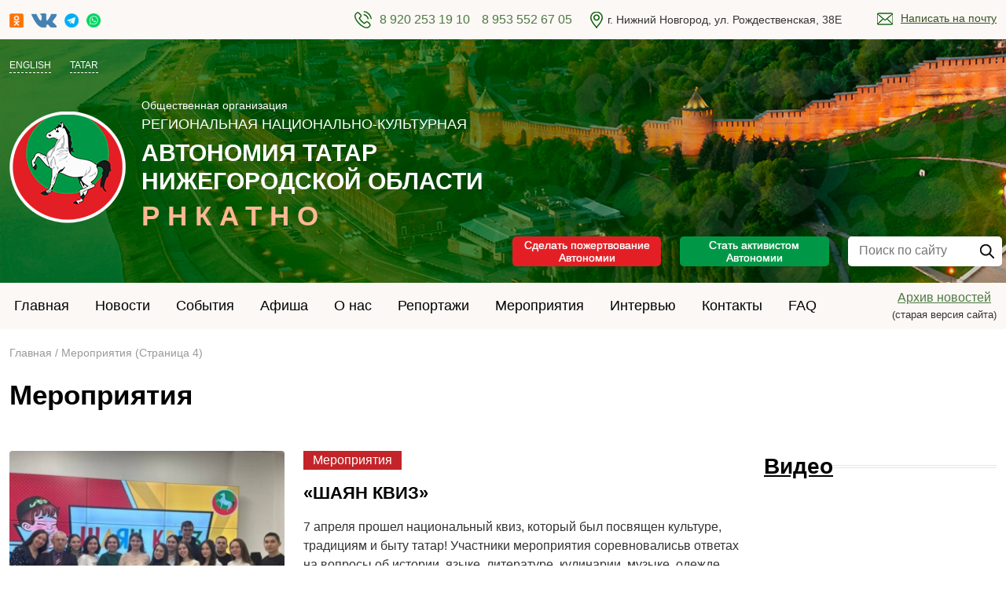

--- FILE ---
content_type: text/html; charset=UTF-8
request_url: https://nizgar.ru/meropriyatiya/page/4/
body_size: 67677
content:
<!DOCTYPE html>
<html lang="en">

<head>
   <!-- Meta Data -->
   <meta charset="UTF-8">
   <meta http-equiv="X-UA-Compatible" content="IE=edge">
   <meta name="viewport" content="width=device-width, initial-scale=1">
   <title>«ШАЯН КВИЗ»</title>

   <!-- Favicon -->
   <link rel="shortcut icon" type="image/x-icon" href="/wp-content/themes/nizgar/media/favicon.ico">

   <!-- Dependency Stylesheet -->
   <link rel="stylesheet" type="text/css" href="/wp-content/themes/nizgar/dependencies/bootstrap/css/bootstrap.min.css">
   <link rel="stylesheet" type="text/css" href="/wp-content/themes/nizgar/dependencies/fontawesome/css/all.min.css">
   <link rel="stylesheet" type="text/css" href="/wp-content/themes/nizgar/dependencies/animate/animate.min.css">
   <link rel="stylesheet" type="text/css" href="/wp-content/themes/nizgar/dependencies/swiper/css/swiper.min.css">
   <link rel="stylesheet" type="text/css" href="/wp-content/themes/nizgar/dependencies/magnific-popup/css/magnific-popup.css">

   <!-- Site Stylesheet -->
   <link rel="stylesheet" type="text/css" href="/wp-content/themes/nizgar/assets/css/style.css">
      <script src="/wp-content/themes/nizgar/dependencies/jquery/jquery.min.js"></script>
<meta name='robots' content='max-image-preview:large' />
	<style>img:is([sizes="auto" i], [sizes^="auto," i]) { contain-intrinsic-size: 3000px 1500px }</style>
	<link rel='stylesheet' id='wp-block-library-css' href='https://nizgar.ru/wp-includes/css/dist/block-library/style.min.css?ver=6.8.2' type='text/css' media='all' />
<style id='classic-theme-styles-inline-css' type='text/css'>
/*! This file is auto-generated */
.wp-block-button__link{color:#fff;background-color:#32373c;border-radius:9999px;box-shadow:none;text-decoration:none;padding:calc(.667em + 2px) calc(1.333em + 2px);font-size:1.125em}.wp-block-file__button{background:#32373c;color:#fff;text-decoration:none}
</style>
<style id='global-styles-inline-css' type='text/css'>
:root{--wp--preset--aspect-ratio--square: 1;--wp--preset--aspect-ratio--4-3: 4/3;--wp--preset--aspect-ratio--3-4: 3/4;--wp--preset--aspect-ratio--3-2: 3/2;--wp--preset--aspect-ratio--2-3: 2/3;--wp--preset--aspect-ratio--16-9: 16/9;--wp--preset--aspect-ratio--9-16: 9/16;--wp--preset--color--black: #000000;--wp--preset--color--cyan-bluish-gray: #abb8c3;--wp--preset--color--white: #ffffff;--wp--preset--color--pale-pink: #f78da7;--wp--preset--color--vivid-red: #cf2e2e;--wp--preset--color--luminous-vivid-orange: #ff6900;--wp--preset--color--luminous-vivid-amber: #fcb900;--wp--preset--color--light-green-cyan: #7bdcb5;--wp--preset--color--vivid-green-cyan: #00d084;--wp--preset--color--pale-cyan-blue: #8ed1fc;--wp--preset--color--vivid-cyan-blue: #0693e3;--wp--preset--color--vivid-purple: #9b51e0;--wp--preset--gradient--vivid-cyan-blue-to-vivid-purple: linear-gradient(135deg,rgba(6,147,227,1) 0%,rgb(155,81,224) 100%);--wp--preset--gradient--light-green-cyan-to-vivid-green-cyan: linear-gradient(135deg,rgb(122,220,180) 0%,rgb(0,208,130) 100%);--wp--preset--gradient--luminous-vivid-amber-to-luminous-vivid-orange: linear-gradient(135deg,rgba(252,185,0,1) 0%,rgba(255,105,0,1) 100%);--wp--preset--gradient--luminous-vivid-orange-to-vivid-red: linear-gradient(135deg,rgba(255,105,0,1) 0%,rgb(207,46,46) 100%);--wp--preset--gradient--very-light-gray-to-cyan-bluish-gray: linear-gradient(135deg,rgb(238,238,238) 0%,rgb(169,184,195) 100%);--wp--preset--gradient--cool-to-warm-spectrum: linear-gradient(135deg,rgb(74,234,220) 0%,rgb(151,120,209) 20%,rgb(207,42,186) 40%,rgb(238,44,130) 60%,rgb(251,105,98) 80%,rgb(254,248,76) 100%);--wp--preset--gradient--blush-light-purple: linear-gradient(135deg,rgb(255,206,236) 0%,rgb(152,150,240) 100%);--wp--preset--gradient--blush-bordeaux: linear-gradient(135deg,rgb(254,205,165) 0%,rgb(254,45,45) 50%,rgb(107,0,62) 100%);--wp--preset--gradient--luminous-dusk: linear-gradient(135deg,rgb(255,203,112) 0%,rgb(199,81,192) 50%,rgb(65,88,208) 100%);--wp--preset--gradient--pale-ocean: linear-gradient(135deg,rgb(255,245,203) 0%,rgb(182,227,212) 50%,rgb(51,167,181) 100%);--wp--preset--gradient--electric-grass: linear-gradient(135deg,rgb(202,248,128) 0%,rgb(113,206,126) 100%);--wp--preset--gradient--midnight: linear-gradient(135deg,rgb(2,3,129) 0%,rgb(40,116,252) 100%);--wp--preset--font-size--small: 13px;--wp--preset--font-size--medium: 20px;--wp--preset--font-size--large: 36px;--wp--preset--font-size--x-large: 42px;--wp--preset--spacing--20: 0.44rem;--wp--preset--spacing--30: 0.67rem;--wp--preset--spacing--40: 1rem;--wp--preset--spacing--50: 1.5rem;--wp--preset--spacing--60: 2.25rem;--wp--preset--spacing--70: 3.38rem;--wp--preset--spacing--80: 5.06rem;--wp--preset--shadow--natural: 6px 6px 9px rgba(0, 0, 0, 0.2);--wp--preset--shadow--deep: 12px 12px 50px rgba(0, 0, 0, 0.4);--wp--preset--shadow--sharp: 6px 6px 0px rgba(0, 0, 0, 0.2);--wp--preset--shadow--outlined: 6px 6px 0px -3px rgba(255, 255, 255, 1), 6px 6px rgba(0, 0, 0, 1);--wp--preset--shadow--crisp: 6px 6px 0px rgba(0, 0, 0, 1);}:where(.is-layout-flex){gap: 0.5em;}:where(.is-layout-grid){gap: 0.5em;}body .is-layout-flex{display: flex;}.is-layout-flex{flex-wrap: wrap;align-items: center;}.is-layout-flex > :is(*, div){margin: 0;}body .is-layout-grid{display: grid;}.is-layout-grid > :is(*, div){margin: 0;}:where(.wp-block-columns.is-layout-flex){gap: 2em;}:where(.wp-block-columns.is-layout-grid){gap: 2em;}:where(.wp-block-post-template.is-layout-flex){gap: 1.25em;}:where(.wp-block-post-template.is-layout-grid){gap: 1.25em;}.has-black-color{color: var(--wp--preset--color--black) !important;}.has-cyan-bluish-gray-color{color: var(--wp--preset--color--cyan-bluish-gray) !important;}.has-white-color{color: var(--wp--preset--color--white) !important;}.has-pale-pink-color{color: var(--wp--preset--color--pale-pink) !important;}.has-vivid-red-color{color: var(--wp--preset--color--vivid-red) !important;}.has-luminous-vivid-orange-color{color: var(--wp--preset--color--luminous-vivid-orange) !important;}.has-luminous-vivid-amber-color{color: var(--wp--preset--color--luminous-vivid-amber) !important;}.has-light-green-cyan-color{color: var(--wp--preset--color--light-green-cyan) !important;}.has-vivid-green-cyan-color{color: var(--wp--preset--color--vivid-green-cyan) !important;}.has-pale-cyan-blue-color{color: var(--wp--preset--color--pale-cyan-blue) !important;}.has-vivid-cyan-blue-color{color: var(--wp--preset--color--vivid-cyan-blue) !important;}.has-vivid-purple-color{color: var(--wp--preset--color--vivid-purple) !important;}.has-black-background-color{background-color: var(--wp--preset--color--black) !important;}.has-cyan-bluish-gray-background-color{background-color: var(--wp--preset--color--cyan-bluish-gray) !important;}.has-white-background-color{background-color: var(--wp--preset--color--white) !important;}.has-pale-pink-background-color{background-color: var(--wp--preset--color--pale-pink) !important;}.has-vivid-red-background-color{background-color: var(--wp--preset--color--vivid-red) !important;}.has-luminous-vivid-orange-background-color{background-color: var(--wp--preset--color--luminous-vivid-orange) !important;}.has-luminous-vivid-amber-background-color{background-color: var(--wp--preset--color--luminous-vivid-amber) !important;}.has-light-green-cyan-background-color{background-color: var(--wp--preset--color--light-green-cyan) !important;}.has-vivid-green-cyan-background-color{background-color: var(--wp--preset--color--vivid-green-cyan) !important;}.has-pale-cyan-blue-background-color{background-color: var(--wp--preset--color--pale-cyan-blue) !important;}.has-vivid-cyan-blue-background-color{background-color: var(--wp--preset--color--vivid-cyan-blue) !important;}.has-vivid-purple-background-color{background-color: var(--wp--preset--color--vivid-purple) !important;}.has-black-border-color{border-color: var(--wp--preset--color--black) !important;}.has-cyan-bluish-gray-border-color{border-color: var(--wp--preset--color--cyan-bluish-gray) !important;}.has-white-border-color{border-color: var(--wp--preset--color--white) !important;}.has-pale-pink-border-color{border-color: var(--wp--preset--color--pale-pink) !important;}.has-vivid-red-border-color{border-color: var(--wp--preset--color--vivid-red) !important;}.has-luminous-vivid-orange-border-color{border-color: var(--wp--preset--color--luminous-vivid-orange) !important;}.has-luminous-vivid-amber-border-color{border-color: var(--wp--preset--color--luminous-vivid-amber) !important;}.has-light-green-cyan-border-color{border-color: var(--wp--preset--color--light-green-cyan) !important;}.has-vivid-green-cyan-border-color{border-color: var(--wp--preset--color--vivid-green-cyan) !important;}.has-pale-cyan-blue-border-color{border-color: var(--wp--preset--color--pale-cyan-blue) !important;}.has-vivid-cyan-blue-border-color{border-color: var(--wp--preset--color--vivid-cyan-blue) !important;}.has-vivid-purple-border-color{border-color: var(--wp--preset--color--vivid-purple) !important;}.has-vivid-cyan-blue-to-vivid-purple-gradient-background{background: var(--wp--preset--gradient--vivid-cyan-blue-to-vivid-purple) !important;}.has-light-green-cyan-to-vivid-green-cyan-gradient-background{background: var(--wp--preset--gradient--light-green-cyan-to-vivid-green-cyan) !important;}.has-luminous-vivid-amber-to-luminous-vivid-orange-gradient-background{background: var(--wp--preset--gradient--luminous-vivid-amber-to-luminous-vivid-orange) !important;}.has-luminous-vivid-orange-to-vivid-red-gradient-background{background: var(--wp--preset--gradient--luminous-vivid-orange-to-vivid-red) !important;}.has-very-light-gray-to-cyan-bluish-gray-gradient-background{background: var(--wp--preset--gradient--very-light-gray-to-cyan-bluish-gray) !important;}.has-cool-to-warm-spectrum-gradient-background{background: var(--wp--preset--gradient--cool-to-warm-spectrum) !important;}.has-blush-light-purple-gradient-background{background: var(--wp--preset--gradient--blush-light-purple) !important;}.has-blush-bordeaux-gradient-background{background: var(--wp--preset--gradient--blush-bordeaux) !important;}.has-luminous-dusk-gradient-background{background: var(--wp--preset--gradient--luminous-dusk) !important;}.has-pale-ocean-gradient-background{background: var(--wp--preset--gradient--pale-ocean) !important;}.has-electric-grass-gradient-background{background: var(--wp--preset--gradient--electric-grass) !important;}.has-midnight-gradient-background{background: var(--wp--preset--gradient--midnight) !important;}.has-small-font-size{font-size: var(--wp--preset--font-size--small) !important;}.has-medium-font-size{font-size: var(--wp--preset--font-size--medium) !important;}.has-large-font-size{font-size: var(--wp--preset--font-size--large) !important;}.has-x-large-font-size{font-size: var(--wp--preset--font-size--x-large) !important;}
:where(.wp-block-post-template.is-layout-flex){gap: 1.25em;}:where(.wp-block-post-template.is-layout-grid){gap: 1.25em;}
:where(.wp-block-columns.is-layout-flex){gap: 2em;}:where(.wp-block-columns.is-layout-grid){gap: 2em;}
:root :where(.wp-block-pullquote){font-size: 1.5em;line-height: 1.6;}
</style>
<link rel='stylesheet' id='contact-form-7-css' href='https://nizgar.ru/wp-content/plugins/contact-form-7/includes/css/styles.css?ver=5.7.5.1' type='text/css' media='all' />
<link rel='stylesheet' id='wp-pagenavi-css' href='https://nizgar.ru/wp-content/plugins/wp-pagenavi/pagenavi-css.css?ver=2.70' type='text/css' media='all' />
<link rel='stylesheet' id='fancybox-css' href='https://nizgar.ru/wp-content/plugins/easy-fancybox/fancybox/1.5.4/jquery.fancybox.min.css?ver=6.8.2' type='text/css' media='screen' />
<script type="text/javascript" src="https://nizgar.ru/wp-includes/js/jquery/jquery.min.js?ver=3.7.1" id="jquery-core-js"></script>
<script type="text/javascript" src="https://nizgar.ru/wp-includes/js/jquery/jquery-migrate.min.js?ver=3.4.1" id="jquery-migrate-js"></script>
<link rel="https://api.w.org/" href="https://nizgar.ru/wp-json/" /><link rel="alternate" title="JSON" type="application/json" href="https://nizgar.ru/wp-json/wp/v2/categories/8" /><meta name="generator" content="WordPress 6.8.2" />
</head>

<body class="archive paged category category-meropriyatiya category-8 paged-4 category-paged-4 wp-theme-nizgar">

   <!-- Start wrapper -->
   <div id="wrapper" class="wrapper">

      <!-- Start main-content -->
      <div id="main_content" class="footer-fixed">
 <!-- start rt-mobile-header -->
         <div class="rt-mobile-header mobile-sticky-on">

            <div id="mobile-sticky-placeholder"></div>
            <!-- end mobile-sticky-placeholder -->

            <div class="mobile-top-bar" id="mobile-top-bar">
               <ul class="mobile-top-list">
			  <li>
					<div class="rt-trending rt-trending-style-1 social">
						<a href="https://ok.ru/group/70000001990408" target="_blank"><img src="/wp-content/uploads/2023/03/ico_ok_big.png"></a>
<a href="https://vk.com/nizgar" target="_blank"><img src="/wp-content/uploads/2023/03/ico_vk_big.png"></a>
<a href="https://t.me/nizgarlar" target="_blank"><img src="/wp-content/uploads/2023/03/ico_tg_big.png"></a>
<a href="https://chat.whatsapp.com/JVdiExU3BZhL8VebtvaL0B" target="_blank"><img src="/wp-content/uploads/2023/04/ico_whatsapp_big.png"></a>
					</div>
			  </li>
			  <li>
				 <span class="rt-meta">
					<i class="far fa-calendar-alt icon"></i>
					<span><a href="tel:8 920 253 19 10">8 920 253 19 10</a></span>
					<span><a href="tel:8 953 552 67 05 ">8 953 552 67 05 </a></span>
				 </span>
			  </li>
                  <!--<li>
                     <span class="rt-meta">
                        <i class="fas fa-map-marker-alt icon"></i>
                        г. Нижний Новгород, ул. Рождественская, 38Е                     </span>
                  </li> -->      
				  <li>
                    <span class="sidebarBtn">
                     <span class="bar"></span>
                     <span class="bar"></span>
                     <span class="bar"></span>
                     <span class="bar"></span>
                  </span>
                  </li>
               </ul>
            </div>
            <!-- end mobile-top-bar -->

            <div class="mobile-menu-bar-wrap" id="mobile-menu-bar-wrap">
               <div class="rt-slide-nav">
                  <div class="offscreen-navigation">
                     <nav class="menu-main-primary-container">
                        <ul class="menu">
                          <div class="menu-glavnoe-menyu-container"><ul id="menu-glavnoe-menyu" class="menu"><li id="menu-item-15" class="menu-item menu-item-type-custom menu-item-object-custom menu-item-15"><a href="/">Главная</a></li>
<li id="menu-item-16" class="menu-item menu-item-type-custom menu-item-object-custom menu-item-16"><a href="/novosti/">Новости</a></li>
<li id="menu-item-2302" class="menu-item menu-item-type-taxonomy menu-item-object-category menu-item-2302"><a href="https://nizgar.ru/sobytiya/">События</a></li>
<li id="menu-item-17" class="menu-item menu-item-type-custom menu-item-object-custom menu-item-17"><a href="/afisha/">Афиша</a></li>
<li id="menu-item-174" class="menu-item menu-item-type-post_type menu-item-object-page menu-item-174"><a href="https://nizgar.ru/o-nas/">О нас</a></li>
<li id="menu-item-19" class="menu-item menu-item-type-custom menu-item-object-custom menu-item-19"><a href="/reportazhi/">Репортажи</a></li>
<li id="menu-item-20" class="menu-item menu-item-type-custom menu-item-object-custom menu-item-20"><a href="/meropriyatiya/">Мероприятия</a></li>
<li id="menu-item-21" class="menu-item menu-item-type-custom menu-item-object-custom menu-item-21"><a href="/intervyu/">Интервью</a></li>
<li id="menu-item-179" class="menu-item menu-item-type-post_type menu-item-object-page menu-item-179"><a href="https://nizgar.ru/kontaktnaya-informacziya/">Контакты</a></li>
<li id="menu-item-558" class="menu-item menu-item-type-post_type menu-item-object-page menu-item-558"><a href="https://nizgar.ru/faq-vopros-otvet/">FAQ</a></li>
</ul></div>                        </ul>
                     </nav>
                  </div>
               </div>
            </div>



         </div>
         <!-- end rt-mobile-header -->
	 <!-- Header -->
         <header class="rt-header sticky-on">

            <!-- sticky-placeholder -->
            <div id="sticky-placeholder"></div>

            <!-- start  topbar -->
            <div class="topbar topbar-style-1" id="topbar-wrap">
               <div class="container">
                  <div class="row align-items-center">

                     <div class="col-lg-3">
                        <div class="rt-trending rt-trending-style-1 social">
                           <a href="https://ok.ru/group/70000001990408" target="_blank"><img src="/wp-content/uploads/2023/03/ico_ok_big.png"></a>
<a href="https://vk.com/nizgar" target="_blank"><img src="/wp-content/uploads/2023/03/ico_vk_big.png"></a>
<a href="https://t.me/nizgarlar" target="_blank"><img src="/wp-content/uploads/2023/03/ico_tg_big.png"></a>
<a href="https://chat.whatsapp.com/JVdiExU3BZhL8VebtvaL0B" target="_blank"><img src="/wp-content/uploads/2023/04/ico_whatsapp_big.png"></a>
                        </div>
                     </div>
                     <!-- end col -->

                     <div class="col-lg-9">
                        <div class="rt-topbar-right">
                           <span class="h_phone"><span><a href="tel:8 920 253 19 10">8 920 253 19 10</a></span> <span><a href="tel:8 953 552 67 05 ">8 953 552 67 05 </a></span></span>
                           <span class="h_address">  г. Нижний Новгород, ул. Рождественская, 38Е</span>
                           <span class="h_mail"><a href="mailto:rnkatno@mail.ru">Написать на почту</a></span>

                        </div>
                     </div>
                     <!-- end col -->

                  </div>
                  <!-- end row -->
               </div>
               <!-- end container -->
            </div>
            <!-- end topbar -->
		<div id="main_header">
			<div class="container">
				<div class="lang">
					<span><a href="/regional-national-cultural-autonomy-of-the-tatars-of-the-nizhny-novgorod-region/">ENGLISH</a></span> <span><a href="/tүbәn-novgorod-өlkәse-tatarlarynyң-regional-milli-mәdәni-avtonomiyase/">TATAR</a></span>  <span><a href="http://oldsite.nizgar.ru" class="onmob" target="_blank">АРХИВ НОВОСТЕЙ</a></span>
				</div>
				<div class="mh_title">
					<div class="main_logo">
						<a href="/"><img src="/wp-content/uploads/2023/03/logo_rnkatno.png" alt="РНКАТНО"></a>
					</div>
					<div class="main_title">
						<span>Общественная организация</span><span>РЕГИОНАЛЬНАЯ НАЦИОНАЛЬНО-КУЛЬТУРНАЯ</span><span>АВТОНОМИЯ ТАТАР<br> НИЖЕГОРОДСКОЙ ОБЛАСТИ</span><span>РНКАТНО</span>					</div>
				</div>
				<div class="h_search">
					<div class="row">
						<div class="col-lg-2 m_none">
							
						</div>
						<div class="col-lg-2 m_none">
							
						</div>
						<div class="col-lg-2 m_none">
							
						</div>	
						<div class="col-lg-2 m_wide">
							<a href="/sdelat-pozhertvovanie-avtonomii/" class="header_btn">Сделать пожертвование Автономии</a>
						</div>	
						<div class="col-lg-2 m_wide">
							<a href="/stat-aktivistom-avtonomii/" class="header_btn2">Стать активистом Автономии</a>
						</div>		
						<div class="col-lg-2 m_wide m_full">
							<form role="search" method="get" id="searchform" action="https://nizgar.ru/" >
								<label class="screen-reader-text" for="s">Поиск: </label>
								<input type="text" value="" name="s" id="s" placeholder="Поиск по сайту" />
								<input type="submit" id="searchsubmit" value="найти" />
							</form>
						</div>
					</div>
				</div>
			</div>
			</div>
			
            <!-- Header Main -->
            <div class="header-main header-main-style-1 navbar-wrap" id="navbar-wrap">
               <div class="container">
                  <div class="row">
                     <div class="d-flex align-items-center justify-content-between">

                        <!-- start main menu -->
                        <div class="main-menu">
                           <nav class="main-menu__nav">
							<div class="menu-glavnoe-menyu-container"><ul id="menu-glavnoe-menyu-1" class="menu"><li class="menu-item menu-item-type-custom menu-item-object-custom menu-item-15"><a href="/">Главная</a></li>
<li class="menu-item menu-item-type-custom menu-item-object-custom menu-item-16"><a href="/novosti/">Новости</a></li>
<li class="menu-item menu-item-type-taxonomy menu-item-object-category menu-item-2302"><a href="https://nizgar.ru/sobytiya/">События</a></li>
<li class="menu-item menu-item-type-custom menu-item-object-custom menu-item-17"><a href="/afisha/">Афиша</a></li>
<li class="menu-item menu-item-type-post_type menu-item-object-page menu-item-174"><a href="https://nizgar.ru/o-nas/">О нас</a></li>
<li class="menu-item menu-item-type-custom menu-item-object-custom menu-item-19"><a href="/reportazhi/">Репортажи</a></li>
<li class="menu-item menu-item-type-custom menu-item-object-custom menu-item-20"><a href="/meropriyatiya/">Мероприятия</a></li>
<li class="menu-item menu-item-type-custom menu-item-object-custom menu-item-21"><a href="/intervyu/">Интервью</a></li>
<li class="menu-item menu-item-type-post_type menu-item-object-page menu-item-179"><a href="https://nizgar.ru/kontaktnaya-informacziya/">Контакты</a></li>
<li class="menu-item menu-item-type-post_type menu-item-object-page menu-item-558"><a href="https://nizgar.ru/faq-vopros-otvet/">FAQ</a></li>
</ul></div>                           </nav>
                        </div>
                        <!-- end main menu -->

                        <!-- start header actions -->
                        <ul class="header-action-items archive">
                           <li class="item">
						   <a href="http://oldsite.nizgar.ru/" target="_blank">
                              <span>Архив новостей</span>
                              <span>(старая версия сайта)</span>
                           </a>
						   </li>
                        </ul>
                        <!-- end header actions -->

                     </div>
                  </div>
                  <!-- end row -->
               </div>
               <!-- end container -->
            </div>
            <!-- End Header Main -->
         </header>
         <!-- end header -->

        


        
					<section class="s-py-80 s-py-lg-100 s-py-xl-100 ls ms">
				<div class="container">
					<div class="row">
						<div class="col-lg-12">
						<div id="crumbs" xmlns:v="http://rdf.data-vocabulary.org/#"><span typeof="v:Breadcrumb"><a rel="v:url" property="v:title" href="https://nizgar.ru/">Главная</a></span> / <span class="current">Мероприятия</span> (Страница 4)</div>							<div class="block_title text-left">
								<h1>Мероприятия</h1>
							</div>
						</div>
					</div>
					
				</div>
			</section>
			
			  <!-- start news and feature  section -->
            <section class="section-padding">
               <div class="container">

                  <div class="row gutter-24 sticky-coloum-wrap">
                     <div class="col-xl-9 sticky-coloum-item">
                        <div class="featured-area-style-1 sticky-wrap">

                           <div class="wrap post-wrap mb--60">

															    								
								<div class="post-item" data-wow-delay="200ms" data-wow-duration="800ms">
								 <div class="rt-post post-md style-2 grid-meta">
                                    <div class="post-img">
                                      										<a href="https://nizgar.ru/meropriyatiya/shayan-kviz/" ><img src="https://nizgar.ru/wp-content/uploads/2024/04/jmrmdbyzby0-1-350x290.jpg" alt="" /> </a>

								                                    </div>
                                    <div class="post-content">
                                       									 										<a href="https://nizgar.ru/meropriyatiya/" class="cred">Мероприятия</a>                                       <h3 class="post-title bold-underline">
											<a href="https://nizgar.ru/meropriyatiya/shayan-kviz/" rel="bookmark" alt="«ШАЯН КВИЗ»">
											«ШАЯН КВИЗ»											</a>
                                       </h3>
                                       <p>
                                          <p>7 апреля прошел национальный квиз, который был посвящен культуре, традициям и быту татар! Участники мероприятия соревновалисьв ответах на вопросы об истории, языке, литературе, кулинарии, музыке, одежде&#8230;</p>
                                       </p>
                                       <div class="post-meta">
                                          <ul>
                                             <li>
                                                <span class="rt-meta">
                                                   <i class="far fa-calendar-alt icon"></i>
                                                  15 апреля 2024                                                </span>
                                             </li>
                                          </ul>
                                       </div>
                                       <div class="btn-wrap mt--25">
                                          <a href="https://nizgar.ru/meropriyatiya/shayan-kviz/" class="rt-read-more rt-button-animation-out">
                                             Подробнее
                                          </a>
                                       </div>
                                    </div>
                                 </div>
								</div>								
																
								<div class="post-item" data-wow-delay="200ms" data-wow-duration="800ms">
								 <div class="rt-post post-md style-2 grid-meta">
                                    <div class="post-img">
                                      										<a href="https://nizgar.ru/meropriyatiya/tatarskaya-diplomatiyapo-nizhegorodski-sostoyalsya-iftar-ot-rnkatno/" ><img src="https://nizgar.ru/wp-content/uploads/2024/04/lee0ycqka70-1-350x290.jpg" alt="" /> </a>

								                                    </div>
                                    <div class="post-content">
                                       									 										<a href="https://nizgar.ru/meropriyatiya/" class="cred">Мероприятия</a>                                       <h3 class="post-title bold-underline">
											<a href="https://nizgar.ru/meropriyatiya/tatarskaya-diplomatiyapo-nizhegorodski-sostoyalsya-iftar-ot-rnkatno/" rel="bookmark" alt="ТАТАРСКАЯ ДИПЛОМАТИЯ ПО НИЖЕГОРОДСКИ">
											ТАТАРСКАЯ ДИПЛОМАТИЯ ПО НИЖЕГОРОДСКИ											</a>
                                       </h3>
                                       <p>
                                          <p>3 апреля Региональная национально-культурная автономия татар Нижегородской области (РНКАТНО) организовала праздничный&nbsp;Ифтар (вечернюю трапезу во время месяца Рамадан) с участием активистов общественного татарского движения Нижегородской области, партнёров&#8230;</p>
                                       </p>
                                       <div class="post-meta">
                                          <ul>
                                             <li>
                                                <span class="rt-meta">
                                                   <i class="far fa-calendar-alt icon"></i>
                                                  15 апреля 2024                                                </span>
                                             </li>
                                          </ul>
                                       </div>
                                       <div class="btn-wrap mt--25">
                                          <a href="https://nizgar.ru/meropriyatiya/tatarskaya-diplomatiyapo-nizhegorodski-sostoyalsya-iftar-ot-rnkatno/" class="rt-read-more rt-button-animation-out">
                                             Подробнее
                                          </a>
                                       </div>
                                    </div>
                                 </div>
								</div>								
																
								<div class="post-item" data-wow-delay="200ms" data-wow-duration="800ms">
								 <div class="rt-post post-md style-2 grid-meta">
                                    <div class="post-img">
                                      										<a href="https://nizgar.ru/meropriyatiya/rnkatno-soorganizator-nizhegorodskogo-mezhnaczionalnogo-iftara/" ><img src="https://nizgar.ru/wp-content/uploads/2024/03/r4fhq2apfmc-350x290.jpg" alt="" /> </a>

								                                    </div>
                                    <div class="post-content">
                                       									 										<a href="https://nizgar.ru/meropriyatiya/" class="cred">Мероприятия</a>                                       <h3 class="post-title bold-underline">
											<a href="https://nizgar.ru/meropriyatiya/rnkatno-soorganizator-nizhegorodskogo-mezhnaczionalnogo-iftara/" rel="bookmark" alt="РНКАТНО &#8212; СООРГАНИЗАТОР НИЖЕГОРОДСКОГО МЕЖНАЦИОНАЛЬНОГО ИФТАРА">
											РНКАТНО &#8212; СООРГАНИЗАТОР НИЖЕГОРОДСКОГО МЕЖНАЦИОНАЛЬНОГО ИФТАРА											</a>
                                       </h3>
                                       <p>
                                          <p>26 марта 2024 года в здании Нижегородского Исламского института им. Хусаина Фаизханова состоялся II Нижегородский Межнациональный Ифтар. Перед началом Ифтара состоялся Круглый стол, на котором&nbsp;были обсуждены&#8230;</p>
                                       </p>
                                       <div class="post-meta">
                                          <ul>
                                             <li>
                                                <span class="rt-meta">
                                                   <i class="far fa-calendar-alt icon"></i>
                                                  27 марта 2024                                                </span>
                                             </li>
                                          </ul>
                                       </div>
                                       <div class="btn-wrap mt--25">
                                          <a href="https://nizgar.ru/meropriyatiya/rnkatno-soorganizator-nizhegorodskogo-mezhnaczionalnogo-iftara/" class="rt-read-more rt-button-animation-out">
                                             Подробнее
                                          </a>
                                       </div>
                                    </div>
                                 </div>
								</div>								
																
								<div class="post-item" data-wow-delay="200ms" data-wow-duration="800ms">
								 <div class="rt-post post-md style-2 grid-meta">
                                    <div class="post-img">
                                      										<a href="https://nizgar.ru/meropriyatiya/tatar-kyzchygy-tatar-malae/" ><img src="https://nizgar.ru/wp-content/uploads/2024/03/bcfq8ssd8s8-1-350x290.jpg" alt="" /> </a>

								                                    </div>
                                    <div class="post-content">
                                       									 										<a href="https://nizgar.ru/meropriyatiya/" class="cred">Мероприятия</a>                                       <h3 class="post-title bold-underline">
											<a href="https://nizgar.ru/meropriyatiya/tatar-kyzchygy-tatar-malae/" rel="bookmark" alt="«ТАТАР КЫЗЧЫГЫ. ТАТАР МАЛАЕ»">
											«ТАТАР КЫЗЧЫГЫ. ТАТАР МАЛАЕ»											</a>
                                       </h3>
                                       <p>
                                          <p>22 марта, в с. Пошатово прошелIV конкурс среди детей 6-8 лет«Татар кызчыгы. «Татар малае».Конкурс организовали&#8212; ОО «Конгресс татар Нижегородской области»&#8212; Областная организация женщин-татарок «Ак калфак» при&#8230;</p>
                                       </p>
                                       <div class="post-meta">
                                          <ul>
                                             <li>
                                                <span class="rt-meta">
                                                   <i class="far fa-calendar-alt icon"></i>
                                                  27 марта 2024                                                </span>
                                             </li>
                                          </ul>
                                       </div>
                                       <div class="btn-wrap mt--25">
                                          <a href="https://nizgar.ru/meropriyatiya/tatar-kyzchygy-tatar-malae/" class="rt-read-more rt-button-animation-out">
                                             Подробнее
                                          </a>
                                       </div>
                                    </div>
                                 </div>
								</div>								
																
								<div class="post-item" data-wow-delay="200ms" data-wow-duration="800ms">
								 <div class="rt-post post-md style-2 grid-meta">
                                    <div class="post-img">
                                      										<a href="https://nizgar.ru/meropriyatiya/predstaviteli-avtonomii-tatar-nizhegorodskoj-oblasti-prinyali-uchastie-v-iftare-organizovannom-direktorom-obshhestvennogo-fonda-tatarskoj-kultury-rt-im-vagapova/" ><img src="https://nizgar.ru/wp-content/uploads/2024/03/ycihw17iezg-350x290.jpg" alt="" /> </a>

								                                    </div>
                                    <div class="post-content">
                                       									 										<a href="https://nizgar.ru/meropriyatiya/" class="cred">Мероприятия</a>                                       <h3 class="post-title bold-underline">
											<a href="https://nizgar.ru/meropriyatiya/predstaviteli-avtonomii-tatar-nizhegorodskoj-oblasti-prinyali-uchastie-v-iftare-organizovannom-direktorom-obshhestvennogo-fonda-tatarskoj-kultury-rt-im-vagapova/" rel="bookmark" alt="Представители Автономии татар Нижегородской области приняли участие в Ифтаре, организованном директором общественного фонда татарской культуры РТ им. Вагапова">
											Представители Автономии татар Нижегородской области приняли участие в Ифтаре, организованном директором общественного фонда татарской культуры РТ им. Вагапова											</a>
                                       </h3>
                                       <p>
                                          <p>14 марта представители Автономии татар Нижегородской области приняли участие в Ифтаре, организованном директором общественного фонда татарской культуры РТ им. Вагапова Рифатом Фаттаховым. Этот вечер прошёл на&#8230;</p>
                                       </p>
                                       <div class="post-meta">
                                          <ul>
                                             <li>
                                                <span class="rt-meta">
                                                   <i class="far fa-calendar-alt icon"></i>
                                                  18 марта 2024                                                </span>
                                             </li>
                                          </ul>
                                       </div>
                                       <div class="btn-wrap mt--25">
                                          <a href="https://nizgar.ru/meropriyatiya/predstaviteli-avtonomii-tatar-nizhegorodskoj-oblasti-prinyali-uchastie-v-iftare-organizovannom-direktorom-obshhestvennogo-fonda-tatarskoj-kultury-rt-im-vagapova/" class="rt-read-more rt-button-animation-out">
                                             Подробнее
                                          </a>
                                       </div>
                                    </div>
                                 </div>
								</div>								
																
								<div class="post-item" data-wow-delay="200ms" data-wow-duration="800ms">
								 <div class="rt-post post-md style-2 grid-meta">
                                    <div class="post-img">
                                      										<a href="https://nizgar.ru/meropriyatiya/nizhgarsylu-2024-lejsen-kamaletdinova/" ><img src="https://nizgar.ru/wp-content/uploads/2024/03/nwngmxjyghq-1-350x290.jpg" alt="" /> </a>

								                                    </div>
                                    <div class="post-content">
                                       									 										<a href="https://nizgar.ru/meropriyatiya/" class="cred">Мероприятия</a>                                       <h3 class="post-title bold-underline">
											<a href="https://nizgar.ru/meropriyatiya/nizhgarsylu-2024-lejsen-kamaletdinova/" rel="bookmark" alt="«НИЖГАРСЫЛУ 2024» -ЛЭЙСЭН КАМАЛЕТДИНОВА!">
											«НИЖГАРСЫЛУ 2024» -ЛЭЙСЭН КАМАЛЕТДИНОВА!											</a>
                                       </h3>
                                       <p>
                                          <p>1 марта в с. Сафажай Пильнинского района прошел II областной конкурс «Нижгарсылу» среди девушек 14-17 лет. Получился он красочным, очень позитивным, и прошел на одном дыхании&#8230;.</p>
                                       </p>
                                       <div class="post-meta">
                                          <ul>
                                             <li>
                                                <span class="rt-meta">
                                                   <i class="far fa-calendar-alt icon"></i>
                                                  10 марта 2024                                                </span>
                                             </li>
                                          </ul>
                                       </div>
                                       <div class="btn-wrap mt--25">
                                          <a href="https://nizgar.ru/meropriyatiya/nizhgarsylu-2024-lejsen-kamaletdinova/" class="rt-read-more rt-button-animation-out">
                                             Подробнее
                                          </a>
                                       </div>
                                    </div>
                                 </div>
								</div>								
																
								<div class="post-item" data-wow-delay="200ms" data-wow-duration="800ms">
								 <div class="rt-post post-md style-2 grid-meta">
                                    <div class="post-img">
                                      										<a href="https://nizgar.ru/meropriyatiya/21-fevralya-po-inicziative-rnkatno-proshla-konferencziya-tatarskih-obshhestvennyh-obedinenij-nizhegorodskoj-oblasti-my-vmeste-bez-berg%d3%99/" ><img src="https://nizgar.ru/wp-content/uploads/2024/02/8hjtfczgzlg-350x290.jpg" alt="" /> </a>

								                                    </div>
                                    <div class="post-content">
                                       									 										<a href="https://nizgar.ru/meropriyatiya/" class="cred">Мероприятия</a>                                       <h3 class="post-title bold-underline">
											<a href="https://nizgar.ru/meropriyatiya/21-fevralya-po-inicziative-rnkatno-proshla-konferencziya-tatarskih-obshhestvennyh-obedinenij-nizhegorodskoj-oblasti-my-vmeste-bez-berg%d3%99/" rel="bookmark" alt="21 февраля по инициативе РНКАТНО прошла Конференция татарских общественных объединений Нижегородской области «Мы вместе. Без бергә»">
											21 февраля по инициативе РНКАТНО прошла Конференция татарских общественных объединений Нижегородской области «Мы вместе. Без бергә»											</a>
                                       </h3>
                                       <p>
                                          <p>МЫ ВМЕСТЕ! БЕЗ БЕРГӘ!&nbsp; 21 февраля 2024 года в&nbsp;Доме народного единства&nbsp;по инициативе&nbsp;РНКАТНО&nbsp;прошла Конференция татарских общественных объединений Нижегородской области «Мы вместе. Без бергә» В мероприятии приняли участие&#8230;</p>
                                       </p>
                                       <div class="post-meta">
                                          <ul>
                                             <li>
                                                <span class="rt-meta">
                                                   <i class="far fa-calendar-alt icon"></i>
                                                  28 февраля 2024                                                </span>
                                             </li>
                                          </ul>
                                       </div>
                                       <div class="btn-wrap mt--25">
                                          <a href="https://nizgar.ru/meropriyatiya/21-fevralya-po-inicziative-rnkatno-proshla-konferencziya-tatarskih-obshhestvennyh-obedinenij-nizhegorodskoj-oblasti-my-vmeste-bez-berg%d3%99/" class="rt-read-more rt-button-animation-out">
                                             Подробнее
                                          </a>
                                       </div>
                                    </div>
                                 </div>
								</div>								
																
								<div class="post-item" data-wow-delay="200ms" data-wow-duration="800ms">
								 <div class="rt-post post-md style-2 grid-meta">
                                    <div class="post-img">
                                      										<a href="https://nizgar.ru/meropriyatiya/klassnyj-chas-osobennosti-tatarskoj-kultury/" ><img src="https://nizgar.ru/wp-content/uploads/2024/02/icldy6rfslo-350x290.jpg" alt="" /> </a>

								                                    </div>
                                    <div class="post-content">
                                       									 										<a href="https://nizgar.ru/meropriyatiya/" class="cred">Мероприятия</a>                                       <h3 class="post-title bold-underline">
											<a href="https://nizgar.ru/meropriyatiya/klassnyj-chas-osobennosti-tatarskoj-kultury/" rel="bookmark" alt="КЛАССНЫЙ ЧАС «ОСОБЕННОСТИ ТАТАРСКОЙ КУЛЬТУРЫ»">
											КЛАССНЫЙ ЧАС «ОСОБЕННОСТИ ТАТАРСКОЙ КУЛЬТУРЫ»											</a>
                                       </h3>
                                       <p>
                                          <p>Автономия татар Нижегородской области в рамках проекта Национальный калейдоскоп Нижегородского края. Единство в многообразии продолжает знакомить школьников Нижнего Новгорода с культурами разных народов. 19 февраля команда Автономии провела&#8230;</p>
                                       </p>
                                       <div class="post-meta">
                                          <ul>
                                             <li>
                                                <span class="rt-meta">
                                                   <i class="far fa-calendar-alt icon"></i>
                                                  28 февраля 2024                                                </span>
                                             </li>
                                          </ul>
                                       </div>
                                       <div class="btn-wrap mt--25">
                                          <a href="https://nizgar.ru/meropriyatiya/klassnyj-chas-osobennosti-tatarskoj-kultury/" class="rt-read-more rt-button-animation-out">
                                             Подробнее
                                          </a>
                                       </div>
                                    </div>
                                 </div>
								</div>								
																	
								<div class='wp-pagenavi' role='navigation'>
<span class='pages'>Страница 4 из 8</span><a class="first" aria-label="First Page" href="https://nizgar.ru/meropriyatiya/">&laquo; Первая</a><a class="previouspostslink" rel="prev" aria-label="Предыдущая страница" href="https://nizgar.ru/meropriyatiya/page/3/">&laquo;</a><span class='extend'>...</span><a class="page smaller" title="Страница 2" href="https://nizgar.ru/meropriyatiya/page/2/">2</a><a class="page smaller" title="Страница 3" href="https://nizgar.ru/meropriyatiya/page/3/">3</a><span aria-current='page' class='current'>4</span><a class="page larger" title="Страница 5" href="https://nizgar.ru/meropriyatiya/page/5/">5</a><a class="page larger" title="Страница 6" href="https://nizgar.ru/meropriyatiya/page/6/">6</a><span class='extend'>...</span><a class="nextpostslink" rel="next" aria-label="Следующая страница" href="https://nizgar.ru/meropriyatiya/page/5/">&raquo;</a><a class="last" aria-label="Last Page" href="https://nizgar.ru/meropriyatiya/page/8/">Последняя &raquo;</a>
</div>
                           </div>
                           <!-- end wrap -->


                        </div>
                        <!-- end featured-area-style-1 -->
                     </div>
                     <!-- end col -->

                     <div class="col-xl-3 col-lg-8 mx-auto">
                        <div class="rt-sidebar">
                           <div class="sidebar-wrap ">
                              <h2 class="rt-section-heading style-2 mb--30">
                                 <span class="rt-section-text"><a href="/video/">Видео</a> </span>
                                 <span class="rt-section-line"></span>
                              </h2>
                              <div class="row rt-gutter-10">

                                 <div class="col-12">
                                    <div class="rt-post-grid post-grid-md grid-meta">
																	<div class="post-img">
                                          <p><iframe loading="lazy" src="https://vk.com/video_ext.php?oid=1432532&#038;id=456239368&#038;hd=2&#038;hash=9894081e06dce79d" width="306" height="239" allow="autoplay; encrypted-media; fullscreen; picture-in-picture;" frameborder="0" allowfullscreen></iframe></p>
                                       </div>
                                       <div class="post-content">
                                          <h4 class="post-title">
                                             <a href="https://nizgar.ru/video/i-volzhskij-sabantuj-v-nizhnem-novgorode/">
                                                I Волжский Сабантуй в Нижнем Новгороде                                             </a>
                                          </h4>
                                          <span class="rt-meta">
                                             <i class="far fa-calendar-alt icon"></i>
                                             20 сентября 2023                                          </span>
                                       </div>
								                                    </div>
                                 </div>
                              </div>
                              <!-- end row -->
                           </div>
                           <!-- end slidebar wrap  -->
						   
						   
						   
						   <div class="sidebar-wrap ">
                              <h2 class="rt-section-heading style-2 mb--30">
                                 <span class="rt-section-text"><a href="/afisha/">Афиша</a> </span>
                                 <span class="rt-section-line"></span>
                              </h2>
                              <div class="row rt-gutter-10">

                                 <div class="col-12">
                                    <div class="rt-post-grid post-grid-md grid-meta">
																	
								<div class="post-img">
                                          										<a href="https://nizgar.ru/novosti/prodolzhaetsya-nabor-v-sekcziyu-borby-koresh-i-borby-na-poyasah/" ><img src="https://nizgar.ru/wp-content/uploads/2026/01/1-350x290.jpg" alt="" /> </a>

								                                       </div>
                                       <div class="post-content">
                                          <h4 class="post-title">
                                             <a href="https://nizgar.ru/novosti/prodolzhaetsya-nabor-v-sekcziyu-borby-koresh-i-borby-na-poyasah/">
                                                Продолжается набор в секцию борьбы корэш и борьбы на поясах                                             </a>
                                          </h4>
                                          <span class="rt-meta">
                                             <i class="far fa-calendar-alt icon"></i>
                                             13 января 2026                                          </span>
                                       </div>
								                                    </div>
                                 </div>
                              </div>
                              <!-- end row -->
                           </div>
                           <!-- end slidebar wrap  -->

							<div class="sidebar-wrap ">
                              <h2 class="rt-section-heading style-2 mb--30">
                                 <span class="rt-section-text"><a href="/meropriyatiya/">Мероприятия</a> </span>
                                 <span class="rt-section-line"></span>
                              </h2>
                              <div class="row rt-gutter-10">

                                 <div class="col-12">
                                    <div class="rt-post-grid post-grid-md grid-meta">
																	
								<div class="post-img">
                                          										<a href="https://nizgar.ru/meropriyatiya/3247/" ><img src="https://nizgar.ru/wp-content/uploads/2026/01/gn4uupkwvkq-phmorjcf9xd07iehwfwpgq58gfi5osvpfq5xhvdbf3uubc1uyz-qj1xhpuhuzdia05jghm4pukg-350x290.jpg" alt="" /> </a>

								                                       </div>
                                       <div class="post-content">
                                          <h4 class="post-title">
                                             <a href="https://nizgar.ru/meropriyatiya/3247/">
                                                &#171;Чыршы бәйрәме&#187; &#8212; детская новогодняя татарская елка состоялась в Нижнем Новгороде                                             </a>
                                          </h4>
                                          <span class="rt-meta">
                                             <i class="far fa-calendar-alt icon"></i>
                                             12 января 2026                                          </span>
                                       </div>
								                                    </div>
                                 </div>
                              </div>
                              <!-- end row -->
                           </div>
                           <!-- end slidebar wrap  -->
						   
						   <div class="sidebar-wrap ">
                              <h2 class="rt-section-heading style-2 mb--30">
                                 <span class="rt-section-text"><a href="/reportazhi/">Репортажи</a> </span>
                                 <span class="rt-section-line"></span>
                              </h2>
                              <div class="row rt-gutter-10">

                                 <div class="col-12">
                                    <div class="rt-post-grid post-grid-md grid-meta">
																	
								<div class="post-img">
                                          										<a href="https://nizgar.ru/reportazhi/tatar-kyzchygy-tatar-malae-kakim-byl-vi-konkurs-sredi-detej/" ><img src="https://nizgar.ru/wp-content/uploads/2025/12/zorpzicmtmdmsz6scou2jce9wysz-jevtgqb8epkzamk7j-yxs-dodklk3etpusl3p7wiejtb6nkcrurlkbvyfz_-e1766046054760-350x290.jpg" alt="" /> </a>

								                                       </div>
                                       <div class="post-content">
                                          <h4 class="post-title">
                                             <a href="https://nizgar.ru/reportazhi/tatar-kyzchygy-tatar-malae-kakim-byl-vi-konkurs-sredi-detej/">
                                                «ТАТАР КЫЗЧЫГЫ. ТАТАР МАЛАЕ» -каким был VI конкурс среди детей                                             </a>
                                          </h4>
                                          <span class="rt-meta">
                                             <i class="far fa-calendar-alt icon"></i>
                                             18 декабря 2025                                          </span>
                                       </div>
								                                    </div>
                                 </div>
                              </div>
                              <!-- end row -->
                           </div>

						   <div class="sidebar-wrap ">
                              <h2 class="rt-section-heading style-2 mb--30">
                                 <span class="rt-section-text"><a href="/karta-tatarskih-sel-i-dereven/">Карта татарских сел и деревень</a> </span>
                                 <span class="rt-section-line"></span>
                              </h2>
                              <div class="row rt-gutter-10">

                                 <div class="col-12">
                                    <div class="rt-post-grid post-grid-md grid-meta">
										<a href="/karta-tatarskih-sel-i-dereven/"><img src="http://nizgar.ru/wp-content/uploads/2023/04/tatar_map.jpg" alt="" width="400" height="573" class="aligncenter size-full wp-image-529" /></a>                                    </div>
                                 </div>
                              </div>
                              <!-- end row -->
                           </div>
                        </div>
                        <!-- end rt-sidebar -->
                     </div>
                     <!-- end col -->
                  </div>

               </div>
               <!-- end container -->
			   <div class="social_block">
	<div class="container">
		<h2>БУДЬТЕ В КУРСЕ ТАТАРСКИХ СОБЫТИЙ НИЖНЕГО НОВГОРОДА<br>И НИЖЕГОРОДСКОЙ ОБЛАСТИ</h2>
		<a href="https://ok.ru/group/70000001990408" target="_blank"><img src="/wp-content/uploads/2023/03/ico_ok_big.png"></a>
<a href="https://vk.com/nizgar" target="_blank"><img src="/wp-content/uploads/2023/03/ico_vk_big.png"></a>
<a href="https://t.me/nizgarlar" target="_blank"><img src="/wp-content/uploads/2023/03/ico_tg_big.png"></a>
<a href="https://chat.whatsapp.com/JVdiExU3BZhL8VebtvaL0B" target="_blank"><img src="/wp-content/uploads/2023/04/ico_whatsapp_big.png"></a>

	</div>
</div>            </section>
 <!-- Start Footer -->
         <footer class="footer">

            <div class="footer-top footer-style-1">
               <div class="container">
                  <div class="row gutter-30">

                     <div class="col-xl-7 col-md-6">
                        <div class="footer-widget">
                           <div class="logo footer-logo">
                              <a class="dark-logo" href="index.html">
                                 <img src="/wp-content/themes/nizgar/media/footer_logo.png" alt="РНКАТНО">
                              </a>
                           </div>
                        </div>
                     </div>
                     <!-- end col -->

                    

                     <div class="col-xl-5 col-md-6">
                        <div class="footer-widget">
                           <div class="menu-glavnoe-menyu-container"><ul id="menu-glavnoe-menyu-2" class="menu"><li class="menu-item menu-item-type-custom menu-item-object-custom menu-item-15"><a href="/">Главная</a></li>
<li class="menu-item menu-item-type-custom menu-item-object-custom menu-item-16"><a href="/novosti/">Новости</a></li>
<li class="menu-item menu-item-type-taxonomy menu-item-object-category menu-item-2302"><a href="https://nizgar.ru/sobytiya/">События</a></li>
<li class="menu-item menu-item-type-custom menu-item-object-custom menu-item-17"><a href="/afisha/">Афиша</a></li>
<li class="menu-item menu-item-type-post_type menu-item-object-page menu-item-174"><a href="https://nizgar.ru/o-nas/">О нас</a></li>
<li class="menu-item menu-item-type-custom menu-item-object-custom menu-item-19"><a href="/reportazhi/">Репортажи</a></li>
<li class="menu-item menu-item-type-custom menu-item-object-custom menu-item-20"><a href="/meropriyatiya/">Мероприятия</a></li>
<li class="menu-item menu-item-type-custom menu-item-object-custom menu-item-21"><a href="/intervyu/">Интервью</a></li>
<li class="menu-item menu-item-type-post_type menu-item-object-page menu-item-179"><a href="https://nizgar.ru/kontaktnaya-informacziya/">Контакты</a></li>
<li class="menu-item menu-item-type-post_type menu-item-object-page menu-item-558"><a href="https://nizgar.ru/faq-vopros-otvet/">FAQ</a></li>
</ul></div>                        </div>
                     </div>
                     <!-- end col -->

                  </div>
               </div>
            </div>
            <!-- End footer top -->

            <div class="footer-bottom">
               <div class="container">
                  <div class="footer-bottom-area d-flex align-items-center justify-content-center">
                     <p class="copyright-text mb-0">
                         &copy; <span class="currentYear"></span> При копировании материалов сайта, ссылка (гиперссылка) на www.nizgar.ru обязательна!
                     </p>
					<p class="copyright-text mb-0">
                         <a href="/politika-konfidenczialnosti/">Политика в отношении персональных данных</a> <a href="/politika-icpolzovaniya-cookie-fajlov/">Политика использования cookie-файлов</a>
                     </p>
                  </div>
               </div>
            </div>
            <!-- End footer bottom -->

         </footer>
         <!-- End  Footer -->

      </div>
      <!-- End main-content -->

      <!-- Start Search  -->
      <div id="template-search" class="template-search">
         <button type="button" class="close">×</button>
         <form class="search-form">
            <input type="search" value="" placeholder="Search" />
            <button type="submit" class="search-btn btn-ghost style-1">
               <i class="flaticon-search"></i>
            </button>
         </form>
      </div>
      <!-- End Search -->


      <!-- start back to top -->
      <a href="javascript:void(0)" id="back-to-top">
         <i class="fas fa-angle-double-up"></i>
      </a>
      <!-- End back to top -->

   </div>
   <!-- End wrapper -->

    <script type="speculationrules">
{"prefetch":[{"source":"document","where":{"and":[{"href_matches":"\/*"},{"not":{"href_matches":["\/wp-*.php","\/wp-admin\/*","\/wp-content\/uploads\/*","\/wp-content\/*","\/wp-content\/plugins\/*","\/wp-content\/themes\/nizgar\/*","\/*\\?(.+)"]}},{"not":{"selector_matches":"a[rel~=\"nofollow\"]"}},{"not":{"selector_matches":".no-prefetch, .no-prefetch a"}}]},"eagerness":"conservative"}]}
</script>
<script type="text/javascript" src="https://nizgar.ru/wp-content/plugins/contact-form-7/includes/swv/js/index.js?ver=5.7.5.1" id="swv-js"></script>
<script type="text/javascript" id="contact-form-7-js-extra">
/* <![CDATA[ */
var wpcf7 = {"api":{"root":"https:\/\/nizgar.ru\/wp-json\/","namespace":"contact-form-7\/v1"}};
/* ]]> */
</script>
<script type="text/javascript" src="https://nizgar.ru/wp-content/plugins/contact-form-7/includes/js/index.js?ver=5.7.5.1" id="contact-form-7-js"></script>
<script type="text/javascript" src="https://nizgar.ru/wp-content/plugins/easy-fancybox/fancybox/1.5.4/jquery.fancybox.min.js?ver=6.8.2" id="jquery-fancybox-js"></script>
<script type="text/javascript" id="jquery-fancybox-js-after">
/* <![CDATA[ */
var fb_timeout, fb_opts={'overlayShow':true,'hideOnOverlayClick':true,'showCloseButton':true,'margin':20,'enableEscapeButton':true,'autoScale':true };
if(typeof easy_fancybox_handler==='undefined'){
var easy_fancybox_handler=function(){
jQuery([".nolightbox","a.wp-block-fileesc_html__button","a.pin-it-button","a[href*='pinterest.com\/pin\/create']","a[href*='facebook.com\/share']","a[href*='twitter.com\/share']"].join(',')).addClass('nofancybox');
jQuery('a.fancybox-close').on('click',function(e){e.preventDefault();jQuery.fancybox.close()});
/* IMG */
var fb_IMG_select=jQuery('a[href*=".jpg" i]:not(.nofancybox,li.nofancybox>a),area[href*=".jpg" i]:not(.nofancybox),a[href*=".png" i]:not(.nofancybox,li.nofancybox>a),area[href*=".png" i]:not(.nofancybox),a[href*=".webp" i]:not(.nofancybox,li.nofancybox>a),area[href*=".webp" i]:not(.nofancybox)');
fb_IMG_select.addClass('fancybox image');
var fb_IMG_sections=jQuery('.gallery,.wp-block-gallery,.tiled-gallery,.wp-block-jetpack-tiled-gallery');
fb_IMG_sections.each(function(){jQuery(this).find(fb_IMG_select).attr('rel','gallery-'+fb_IMG_sections.index(this));});
jQuery('a.fancybox,area.fancybox,.fancybox>a').each(function(){jQuery(this).fancybox(jQuery.extend(true,{},fb_opts,{'transitionIn':'elastic','transitionOut':'elastic','opacity':false,'hideOnContentClick':false,'titleShow':true,'titlePosition':'over','titleFromAlt':true,'showNavArrows':true,'enableKeyboardNav':true,'cyclic':false}))});
};};
var easy_fancybox_auto=function(){setTimeout(function(){jQuery('a#fancybox-auto,#fancybox-auto>a').first().trigger('click')},1000);};
jQuery(easy_fancybox_handler);jQuery(document).on('post-load',easy_fancybox_handler);
jQuery(easy_fancybox_auto);
/* ]]> */
</script>
<script type="text/javascript" src="https://nizgar.ru/wp-content/plugins/easy-fancybox/vendor/jquery.easing.min.js?ver=1.4.1" id="jquery-easing-js"></script>
   <!-- Dependency Scripts -->

   <script src="/wp-content/themes/nizgar/dependencies/popper.js/popper.min.js"></script>
   <script src="/wp-content/themes/nizgar/dependencies/bootstrap/js/bootstrap.min.js"></script>
   <script src="/wp-content/themes/nizgar/dependencies/appear/appear.min.js"></script>
   <script src="/wp-content/themes/nizgar/dependencies/swiper/js/swiper.min.js"></script>
   <script src="/wp-content/themes/nizgar/dependencies/masonry/masonry.min.js"></script>
   <script src="/wp-content/themes/nizgar/dependencies/magnific-popup/js/magnific-popup.min.js"></script>
   <script src="/wp-content/themes/nizgar/dependencies/theia-sticky-sidebar/resize-sensor.min.js"></script>
   <script src="/wp-content/themes/nizgar/dependencies/theia-sticky-sidebar/theia-sticky-sidebar.min.js"></script>
   <script src="/wp-content/themes/nizgar/dependencies/validator/validator.min.js"></script>
   <script src="/wp-content/themes/nizgar/dependencies/tween-max/tween-max.js"></script>
   <script src="/wp-content/themes/nizgar/dependencies/wow/js/wow.min.js"></script>

   <!-- custom -->
   <script src="/wp-content/themes/nizgar/assets/js/app.js"></script>
<script>
	 var swiper1 = new Swiper(".partnery", {
      loop: true,
      spaceBetween: 10,
	  slidesPerView: 4,
	  autoplay:true,
      navigation: {
    nextEl: '.swiper-button-next2',
    prevEl: '.swiper-button-prev2',
  },
   pagination: {
    el: '.swiper-pagination',
    type: 'bullets',
  },
    });
</script>
</body>

</html>